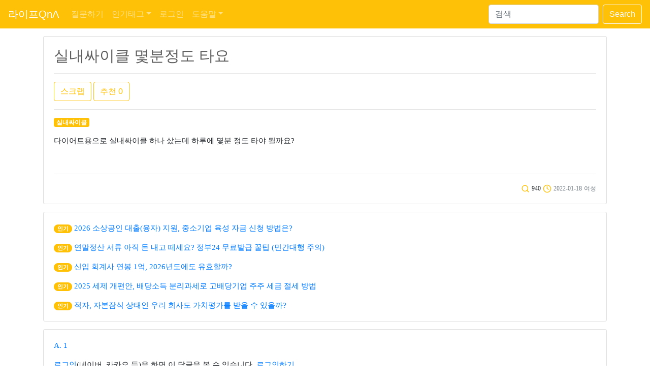

--- FILE ---
content_type: text/html; charset=UTF-8
request_url: https://www.lifeqna.kr/question/41891
body_size: 5998
content:
<html lang="ko">
<head>
	<title>실내싸이클 몇분정도 타요 - 라이프QnA - p.1</title>

	<!-- bootstrap -->
	<link rel="stylesheet" href="https://stackpath.bootstrapcdn.com/bootstrap/4.1.3/css/bootstrap.min.css" integrity="sha384-MCw98/SFnGE8fJT3GXwEOngsV7Zt27NXFoaoApmYm81iuXoPkFOJwJ8ERdknLPMO" crossorigin="anonymous">
	<script src="https://cdn.jsdelivr.net/npm/feather-icons/dist/feather.min.js"></script>
	<script async charset="utf-8" src="//cdn.embedly.com/widgets/platform.js"></script>
	<script async src="https://pagead2.googlesyndication.com/pagead/js/adsbygoogle.js?client=ca-pub-5252396251858911" crossorigin="anonymous"></script>
	<link rel="stylesheet" href="https://c.lifeqna.kr/css/lifeqna/main.1.0.0.css">
	<link rel="canonical" href="https://www.lifeqna.kr/question/41891">

	<meta name="viewport" content="width=device-width, initial-scale=1, shrink-to-fit=no">
	<meta http-equiv="Content-Type" content="text/html; charset=UTF-8" />
	<meta name="description" content="# 실내싸이클 질문:다이어트용으로 실내싸이클 하나 샀는데 하루에 몇분 정도 타야 될까요? 답글:1. 매일 타신다고 하면 30분 정도면 충분하지 않을까요 2. 1시간 3. 1~2시간 정도??? - p.1" />
	<meta property="og:site_name" content="라이프QnA" />
	<meta property="og:title" content="실내싸이클 몇분정도 타요" />
	<meta property="og:url" content="https://www.lifeqna.kr/question/41891" />
	<meta property="og:description" content="# 실내싸이클 질문:다이어트용으로 실내싸이클 하나 샀는데 하루에 몇분 정도 타야 될까요? 답글:1. 매일 타신다고 하면 30분 정도면 충분하지 않을까요 2. 1시간 3. 1~2시간 정도??? - p.1" />
	<meta property="og:type" content="article" />

	<meta name="naver-site-verification" content="ac94921b912de32294f83a9aa481cbc42fcf660b" />

	<!-- HTML5 Shim and Respond.js IE8 support of HTML5 elements and media queries -->
	<!-- WARNING: Respond.js doesn't work if you view the page via file:// -->
	<!--[if lt IE 9]>
		<script src="https://oss.maxcdn.com/libs/html5shiv/3.7.0/html5shiv.js"></script>
		<script src="https://oss.maxcdn.com/libs/respond.js/1.3.0/respond.min.js"></script>
	<![endif]-->

<script type="application/ld+json">
[ {
	"@context" : "http://schema.org",
	"@type" : "Article",
	"mainEntityOfPage": {
		"@type": "WebPage",
		"@id": "https://www.lifeqna.kr/question/41891"
	},
	"name" : "실내싸이클 몇분정도 타요",
	"headline" : "실내싸이클 몇분정도 타요",
	"author" : "여성",
	"datePublished" : "2022-01-18T07:44",
	"dateModified" : "2022-01-18T07:44",
	"articleSection" : "#실내싸이클",
	"articleBody" : "Q. 다이어트용으로 실내싸이클 하나 샀는데 하루에 몇분 정도 타야 될까요?    &nbsp; A.1 : 매일 타신다고 하면 30분 정도면 충분하지 않을까요 A.2 : 1시간 A.3 : 1~2시간 정도???"
} ]
</script>
</head>

<body>
<!-- Static navbar -->
<nav class="navbar navbar-expand-lg navbar-dark bg-warning">
	<a class="navbar-brand" href="/">라이프QnA</a>

	<button class="navbar-toggler" type="button" data-toggle="collapse" data-target="#navbarSupportedContent" aria-controls="navbarSupportedContent" aria-expanded="false" aria-label="Toggle navigation">
		<span class="navbar-toggler-icon"></span>
	</button>

	<div class="collapse navbar-collapse" id="navbarSupportedContent">
		<ul class="navbar-nav mr-auto">
			<li class="nav-item ">
				<a class="nav-link" href="/question/add">질문하기</a>
			</li>
			<li class="nav-item dropdown">
	<a href="#" class="nav-link dropdown-toggle" data-toggle="dropdown" aria-haspopup="true" aria-expanded="false">인기태그</a>
	<div class="dropdown-menu">		<a class="dropdown-item" href="/lists?tag=%EB%8B%A4%EC%9D%B4%EC%96%B4%ED%8A%B8">다이어트</a>		<a class="dropdown-item" href="/lists?tag=%EC%9A%B4%EB%8F%99">운동</a>		<a class="dropdown-item" href="/lists?tag=%ED%86%A0%EC%8A%A4">토스</a>		<a class="dropdown-item" href="/lists?tag=%ED%80%B4%EC%A6%88">퀴즈</a>		<a class="dropdown-item" href="/lists?tag=%EC%95%84%EC%9D%B4%ED%8F%B0">아이폰</a>		<a class="dropdown-item" href="/lists?tag=%EB%AA%B8%EB%AC%B4%EA%B2%8C">몸무게</a>		<a class="dropdown-item" href="/lists?tag=%EC%9C%A0%EC%82%B0%EC%86%8C">유산소</a>		<a class="dropdown-item" href="/lists?tag=%ED%97%AC%EC%8A%A4%EC%9E%A5">헬스장</a>		<a class="dropdown-item" href="/lists?tag=%EA%B0%90%EB%9F%89">감량</a>		<a class="dropdown-item" href="/lists?tag=%EB%9F%AC%EB%8B%9D">러닝</a>	</div>
</li>
			<li class="nav-item "><a class="nav-link" href="/user/login?url=%2Fquestion%2F41891">로그인</a></li>			<li class="nav-item dropdown ">
				<a href="#" class="nav-link dropdown-toggle" data-toggle="dropdown" aria-haspopup="true" aria-expanded="false">도움말</a>
				<div class="dropdown-menu">
					<a class="dropdown-item" href="/help/">라이프QnA는</a>
					<a class="dropdown-item" href="/help/advice">사용방법</a>
					<a class="dropdown-item" href="/help/privacy.html">개인정보처리방침</a>
					<a class="dropdown-item" href="/help/policy.html">서비스 약관</a>
					<a class="dropdown-item" href="/help/manage">사이트 이용규칙</a>
<!--
					<a class="dropdown-item" href="/help/notice/list">공지사항</a>
					<a class="dropdown-item" href="/help/patch/list">서비스 업데이트</a>
-->
					<a class="dropdown-item" href="/help/contact">질문 및 건의</a>
				</div>
			</li>

		</ul>
<form class="form-inline my-2 my-lg-0" action="https://search.naver.com/search.naver" target="new" id="search">
	<input type="hidden" name="where" value="webkr" />
	<input type="hidden" name="sm" value="tab_opt" />
	<input type="hidden" name="filetype" value="0" />
	<input type="hidden" name="fd" value="2" />
	<input type="hidden" name="f" value="insite" />
	<input type="hidden" name="research_url" value="lifeqna.kr" />
	<input class="form-control mr-sm-2" type="search" placeholder="검색" aria-label="Search" name="query" id="search_query">
	<button class="btn btn-outline-light my-2 my-sm-0" type="submit">Search</button>
</form>
	</div>
</nav>
<!-- /Static navbar -->

<div class="space"></div>
<!-- container -->
<div class="container">
	<div class="row">
		<div class="col-md-12">
			<!-- 질문 -->
			<div class="row">
				<div class="col">
<div class="card">
	<div class="card-body">
		<h1 class="card-title">실내싸이클 몇분정도 타요</h1>
		<hr>
		<button type="button" class="btn btn-outline-warning" id="scrap" data-container="body" data-toggle="popover" data-placement="top" >스크랩</button>
		<button type="button" class="btn btn-outline-warning" id="score_up_q" data-on="off">추천<span id="score_up_q_num"> 0</span></button>


		<hr>
<a href="/lists?tag=실내싸이클"><span class="badge badge-warning tag">실내싸이클</span></a>

		<div class="space"></div>
		<p class="card-text article_class"><p>다이어트용으로 실내싸이클 하나 샀는데 하루에 몇분 정도 타야 될까요?</p>    <p>&nbsp;</p></p>
		<hr>
		<p class="card-text text-right">
			<i data-feather="search"></i> <small class="warning">940</small>
			<i data-feather="clock"></i> <small class="text-muted">2022-01-18</small>
			<small class="text-muted">
여성
			</small>
		</p>

	</div>
</div>				</div>
			</div>

			<div class="space"></div>

			<!-- 인기글 -->
			<div class="row">
				<div class="col">
					<div class="card">
						<div class="card-body">
<p class="card-text article_class"><a href="/question/43228"><span class="badge badge-pill badge-warning" style="color: #fff;" data-toggle="tooltip" title="실시간 인기 질문을 보여줍니다">인기</span> 2026 소상공인 대출(융자) 지원, 중소기업 육성 자금 신청 방법은?</a>

</p><p class="card-text article_class"><a href="/question/43230"><span class="badge badge-pill badge-warning" style="color: #fff;" data-toggle="tooltip" title="실시간 인기 질문을 보여줍니다">인기</span> 연말정산 서류 아직 돈 내고 떼세요? 정부24 무료발급 꿀팁 (민간대행 주의)</a>

</p><p class="card-text article_class"><a href="/question/43229"><span class="badge badge-pill badge-warning" style="color: #fff;" data-toggle="tooltip" title="실시간 인기 질문을 보여줍니다">인기</span> 신입 회계사 연봉 1억, 2026년도에도 유효할까?</a>

</p><p class="card-text article_class"><a href="/question/43233"><span class="badge badge-pill badge-warning" style="color: #fff;" data-toggle="tooltip" title="실시간 인기 질문을 보여줍니다">인기</span> 2025 세제 개편안, 배당소득 분리과세로 고배당기업 주주 세금 절세 방법</a>

</p><p class="card-text article_class"><a href="/question/43235"><span class="badge badge-pill badge-warning" style="color: #fff;" data-toggle="tooltip" title="실시간 인기 질문을 보여줍니다">인기</span> 적자, 자본잠식 상태인 우리 회사도 가치평가를 받을 수 있을까?</a>

</p>						</div>
					</div>
				</div>
			</div>

			<div class="space"></div>

			<!-- 답글 -->
			<div class="row">
				<div class="col">
<!-- one answer -->
<div class="card mb-3 " id=answer_row_143918>
	<div class="card-body">
		<p class="card-text"><a href="#a_content" class="a_n" id="a_n_1">A. 1</a></p>
		<p class="card-text article_class" id="a_c_143918"><a href='/user/login?url=%2Fquestion%2F41891'>로그인</a>(네이버, 카카오 등)을 하면 이 답글을 볼 수 있습니다. <a href='/user/login?url=%2Fquestion%2F41891'>로그인하기</a></p>

		<hr>
		<p class="card-text text-right">
			<small class="text-muted">여성</small>
			<i data-feather="clock"></i> <small class="text-muted">4년 전</small>
<a href="#none" class="score_up" id="a_u_143918" data-on="off" data-click=0>
	<i data-feather="thumbs-up" class="info-color2" id="a_um_143918"></i>
</a>
<span id="a_s_143918" class="info-color">0</span>


		</p>

	</div>
</div>
<div class="card mb-3 " id="answer_editrow_143918" style="display: none;">
	<div class="card-body">
		<div class="form-group">
			<textarea class="form-control" rows="3" id="answer_editrow_content_143918" name=answer_editrow_content>매일 타신다고 하면 30분 정도면 충분하지 않을까요</textarea>
		</div>
		<p class="card-text"><button type="button" class="btn btn-outline-warning answer_editrow_edit" id=answer_editrow_edit_143918>확인</button></p>
		<p class="card-text" id="answer_editrow_msg_143918"></p>
	</div>
</div>
<!-- /one answer --><!-- one answer -->
<div class="card mb-3 " id=answer_row_143919>
	<div class="card-body">
		<p class="card-text"><a href="#a_content" class="a_n" id="a_n_2">A. 2</a></p>
		<p class="card-text article_class" id="a_c_143919"><a href='/user/login?url=%2Fquestion%2F41891'>로그인</a>(네이버, 카카오 등)을 하면 이 답글을 볼 수 있습니다. <a href='/user/login?url=%2Fquestion%2F41891'>로그인하기</a></p>

		<hr>
		<p class="card-text text-right">
			<small class="text-muted">여성</small>
			<i data-feather="clock"></i> <small class="text-muted">4년 전</small>
<a href="#none" class="score_up" id="a_u_143919" data-on="off" data-click=0>
	<i data-feather="thumbs-up" class="info-color2" id="a_um_143919"></i>
</a>
<span id="a_s_143919" class="info-color">0</span>


		</p>

	</div>
</div>
<div class="card mb-3 " id="answer_editrow_143919" style="display: none;">
	<div class="card-body">
		<div class="form-group">
			<textarea class="form-control" rows="3" id="answer_editrow_content_143919" name=answer_editrow_content>1시간</textarea>
		</div>
		<p class="card-text"><button type="button" class="btn btn-outline-warning answer_editrow_edit" id=answer_editrow_edit_143919>확인</button></p>
		<p class="card-text" id="answer_editrow_msg_143919"></p>
	</div>
</div>
<!-- /one answer --><!-- one answer -->
<div class="card mb-3 " id=answer_row_143920>
	<div class="card-body">
		<p class="card-text"><a href="#a_content" class="a_n" id="a_n_3">A. 3</a></p>
		<p class="card-text article_class" id="a_c_143920"><a href='/user/login?url=%2Fquestion%2F41891'>로그인</a>(네이버, 카카오 등)을 하면 이 답글을 볼 수 있습니다. <a href='/user/login?url=%2Fquestion%2F41891'>로그인하기</a></p>

		<hr>
		<p class="card-text text-right">
			<small class="text-muted">남성</small>
			<i data-feather="clock"></i> <small class="text-muted">4년 전</small>
<a href="#none" class="score_up" id="a_u_143920" data-on="off" data-click=0>
	<i data-feather="thumbs-up" class="info-color2" id="a_um_143920"></i>
</a>
<span id="a_s_143920" class="info-color">0</span>


		</p>

	</div>
</div>
<div class="card mb-3 " id="answer_editrow_143920" style="display: none;">
	<div class="card-body">
		<div class="form-group">
			<textarea class="form-control" rows="3" id="answer_editrow_content_143920" name=answer_editrow_content>1~2시간 정도???</textarea>
		</div>
		<p class="card-text"><button type="button" class="btn btn-outline-warning answer_editrow_edit" id=answer_editrow_edit_143920>확인</button></p>
		<p class="card-text" id="answer_editrow_msg_143920"></p>
	</div>
</div>
<!-- /one answer -->				</div>
			</div>

			<!-- 답글달기 -->
			<div class="row">
				<div class="col">
<form id=form_a_write method=post action="/answer/add/41891">




</form>				</div>
			</div>

			<div id=msg class="space"></div>

			<!-- 같은 태그글 -->
			<div class="row">
				<div class="col">
					<div class="card">
						<div class="card-body">
<p class="card-text article_class"><a href="/question/28668"><span class="badge badge-pill badge-warning" style="color: #fff;" data-toggle="tooltip" title="같은 태그를 가진 질문을 보여줍니다">같은태그</span> 실내싸이클 해서 살 빼는 거 잘 되나요?</a>

</p><p class="card-text article_class"><a href="/question/37381"><span class="badge badge-pill badge-warning" style="color: #fff;" data-toggle="tooltip" title="같은 태그를 가진 질문을 보여줍니다">같은태그</span> 실내싸이클도 인터벌로 타도 될까요?</a>

</p><p class="card-text article_class"><a href="/question/11783"><span class="badge badge-pill badge-warning" style="color: #fff;" data-toggle="tooltip" title="같은 태그를 가진 질문을 보여줍니다">같은태그</span> 실내싸이클이 유산소운동인가요 무산소운동인가요?</a>

</p><p class="card-text article_class"><a href="/question/28727"><span class="badge badge-pill badge-warning" style="color: #fff;" data-toggle="tooltip" title="같은 태그를 가진 질문을 보여줍니다">같은태그</span> 실내싸이클은 유산소인가요?</a>

</p><p class="card-text article_class"><a href="/question/41537"><span class="badge badge-pill badge-warning" style="color: #fff;" data-toggle="tooltip" title="같은 태그를 가진 질문을 보여줍니다">같은태그</span> 집에서 실내싸이클 타는 분들 신발 신나요?</a>

</p>						</div>
					</div>
				</div>
			</div>

			<div class="space"></div>

			<!-- 최신글 -->
			<div class="row">
				<div class="col">
					<div class="card">
						<div class="card-body">
<p class="card-text article_class"><a href="/question/43227"><span class="badge badge-pill badge-warning" style="color: #fff;" data-toggle="tooltip" title="최신 질문을 보여줍니다">최신</span> 고향사랑기부금 10만원 초과 세액공제 계산법</a>

</p><p class="card-text article_class"><a href="/question/43229"><span class="badge badge-pill badge-warning" style="color: #fff;" data-toggle="tooltip" title="최신 질문을 보여줍니다">최신</span> 신입 회계사 연봉 1억, 2026년도에도 유효할까?</a>

</p><p class="card-text article_class"><a href="/question/43234"><span class="badge badge-pill badge-warning" style="color: #fff;" data-toggle="tooltip" title="최신 질문을 보여줍니다">최신</span> 1인 기업도 가능, 2026년 무료 뉴스 기사 마케팅 지원 사업 공고 내용은?</a>

</p>						</div>
					</div>
				</div>
			</div>

			<div class="space"></div>

			<!-- 같은 시기 -->
			<div class="row">
				<div class="col">
					<div class="card">
						<div class="card-body">
<p class="card-text article_class"><a href="/question/41892"><span class="badge badge-pill badge-warning" style="color: #fff;" data-toggle="tooltip" title="같은 시기에 올라온 질문을 보여줍니다">같은시기</span> 요새는 아이폰 사면 어댑터 안 주나요?</a>

</p><p class="card-text article_class"><a href="/question/41891"><span class="badge badge-pill badge-warning" style="color: #fff;" data-toggle="tooltip" title="같은 시기에 올라온 질문을 보여줍니다">같은시기</span> 실내싸이클 몇분정도 타요</a>

</p><p class="card-text article_class"><a href="/question/41890"><span class="badge badge-pill badge-warning" style="color: #fff;" data-toggle="tooltip" title="같은 시기에 올라온 질문을 보여줍니다">같은시기</span> 식단 하는게 참 힘드네요...</a>

</p>						</div>
					</div>
				</div>
			</div>
		</div>
	</div>
</div>
<!-- /container -->

<script src="https://ajax.googleapis.com/ajax/libs/jquery/3.2.1/jquery.min.js"></script>
<script src="https://cdnjs.cloudflare.com/ajax/libs/popper.js/1.14.3/umd/popper.min.js" integrity="sha384-ZMP7rVo3mIykV+2+9J3UJ46jBk0WLaUAdn689aCwoqbBJiSnjAK/l8WvCWPIPm49" crossorigin="anonymous"></script>
<script src="https://stackpath.bootstrapcdn.com/bootstrap/4.1.3/js/bootstrap.min.js" integrity="sha384-ChfqqxuZUCnJSK3+MXmPNIyE6ZbWh2IMqE241rYiqJxyMiZ6OW/JmZQ5stwEULTy" crossorigin="anonymous"></script>

<!-- Global site tag (gtag.js) - Google Analytics -->
<script async src="https://www.googletagmanager.com/gtag/js?id=UA-63833638-1"></script>
<script>
  window.dataLayer = window.dataLayer || [];
  function gtag(){dataLayer.push(arguments);}
  gtag('js', new Date());

  gtag('config', 'UA-63833638-1');
</script>

<script type="text/javascript" src="//wcs.naver.net/wcslog.js"></script>
<script type="text/javascript">
if(!wcs_add) var wcs_add = {};
wcs_add["wa"] = "bccd9bcb70ccd0";
wcs_do();
</script>
<script>
	$(document).ready(function() {
		$('#search').submit(function(event) {
			var search_query = $('#search_query').val() + " site:lifeqna.kr";
			$('#search_query').val(search_query);
		});
		$('#search_query').on("click", function() {
			$(this).select();
		});
	});
</script>

<script>
	//아이콘 설정
	feather.replace({color: '#ffc107', width: 17, height: 17});
</script><script>
	//oembed
	document.querySelectorAll('oembed[url]').forEach(element => {
		const anchor = document.createElement('a');

		anchor.setAttribute('href', element.getAttribute('url'));
		anchor.className = 'embedly-card';

		element.appendChild(anchor);
	});
</script>
<script type="text/javascript">
	$(document).ready(function () {
		//스크랩
		$('#scrap').click(function () {
			$.post("/scrap", {'qid' : "41891"}, function (data) {
			});

			$('#scrap').popover('show');
			setTimeout(function () {
				$('#scrap').popover('hide');
			}, 1000);

		});

		//글 추천
		$('#score_up_q').click(function () {
			if ($(this).attr("data-on") == "off") {
				$.post("/score_q", {'qid' : "41891"}, function (data) {
					if (data == "OK") {
						var score_up_q_num = parseInt($('#score_up_q_num').text()) + 1;
						$('#score_up_q_num').html(score_up_q_num);
						$(this).attr("data-on", "on");
					}
				});
			}
		});

		//신고
		$('#spam').click(function () {
			$.post("/spam", {'qid' : "41891"}, function (data) {
			});

			$('#spam').popover('show');
			setTimeout(function () {
				$('#spam').popover('hide');
			}, 1000);

		});

		//수정
		$('#edit').click(function () {
			$(location).attr('href', "/question/edit/41891");

		});


		//삭제
		$('#del').click(function () {
			$(location).attr('href', "/question/delete/41891");

		});

		//답글 수정
		$(".answer_row_content_edit").click(function() {
			var id = this.id;
			var aid = id.substring(24);

			$("#answer_row_" + aid).css("display", "none");
			$("#answer_editrow_" + aid).attr("style", "display:");
			$("#answer_editrow_content_" + aid).focus();

			return false;

		});

		$(".answer_editrow_edit").click(function() {
			var id = this.id;
			var aid = id.substring(20);
			var content = $("#answer_editrow_content_" + aid).val()

			$.ajax({
				type : "POST",
				url : "/answer/edit/" + aid,
				data : {'content' : content},
				timeout : 5000,
				success: function(data) {
					$("#answer_editrow_" + aid).css("display", "none");
					$("#answer_row_" + aid).attr("style", "display:");
					$('#a_c_' + aid).html(data);

				}

			});

		});


		//답글 삭제
		$('.answer_row_content_del').click(function () {
			if (!confirm('정말로 삭제하시겠습니까? 정말?')) {
				return false;

			}

			var con1 = $(this).attr('id');
			var aid = con1.substring(23);

			$(location).attr('href', "/answer/delete/" + aid);

		});


		//사용자정보
		$('.user_info').click(function () {
			$(this).popover('show');
		});

		//로그인으로 이동
		$("#a_content, #a_write, #spam, #scrap, .score_up, #score_up_q").click(function() {
			alert('회원만 가능합니다.');
			url = "/user/login.html?url=%2Fquestion%2F41891"
			$(location).attr('href', url);
			return false;

		});
		//특정 번호의 답글에 답글을 달 때 내용 추가
		$(".a_n").click(function() {
			var id = this.id;
			var a_num_id = id.substring(4);

			$("#a_content").val("@" + a_num_id + " ");

		});

		$( "#recommend" ).load("/ajax/recommend?qid=41891");
	});

</script>

<hr>
<div class="container">
	<p>© 2013-2026 라이프QnA. All rights reserved.</p>
</div><script defer src="https://static.cloudflareinsights.com/beacon.min.js/vcd15cbe7772f49c399c6a5babf22c1241717689176015" integrity="sha512-ZpsOmlRQV6y907TI0dKBHq9Md29nnaEIPlkf84rnaERnq6zvWvPUqr2ft8M1aS28oN72PdrCzSjY4U6VaAw1EQ==" data-cf-beacon='{"version":"2024.11.0","token":"4b2483261b6649fda47c3f94acf732e7","r":1,"server_timing":{"name":{"cfCacheStatus":true,"cfEdge":true,"cfExtPri":true,"cfL4":true,"cfOrigin":true,"cfSpeedBrain":true},"location_startswith":null}}' crossorigin="anonymous"></script>
</body>
</html>

--- FILE ---
content_type: text/html; charset=utf-8
request_url: https://www.google.com/recaptcha/api2/aframe
body_size: 269
content:
<!DOCTYPE HTML><html><head><meta http-equiv="content-type" content="text/html; charset=UTF-8"></head><body><script nonce="HwES283jA8xL58dI1YOyAQ">/** Anti-fraud and anti-abuse applications only. See google.com/recaptcha */ try{var clients={'sodar':'https://pagead2.googlesyndication.com/pagead/sodar?'};window.addEventListener("message",function(a){try{if(a.source===window.parent){var b=JSON.parse(a.data);var c=clients[b['id']];if(c){var d=document.createElement('img');d.src=c+b['params']+'&rc='+(localStorage.getItem("rc::a")?sessionStorage.getItem("rc::b"):"");window.document.body.appendChild(d);sessionStorage.setItem("rc::e",parseInt(sessionStorage.getItem("rc::e")||0)+1);localStorage.setItem("rc::h",'1769374027953');}}}catch(b){}});window.parent.postMessage("_grecaptcha_ready", "*");}catch(b){}</script></body></html>